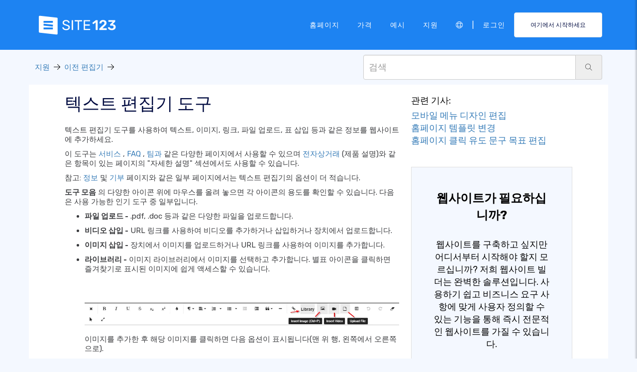

--- FILE ---
content_type: text/html;charset=UTF-8
request_url: https://ko.site123.com/support/3218275-%ED%85%8D%EC%8A%A4%ED%8A%B8-%ED%8E%B8%EC%A7%91%EA%B8%B0-%EB%8F%84%EA%B5%AC
body_size: 14464
content:
<!DOCTYPE html><html lang="ko" ><head> <script>        //We must set up this variable here because different analytics tool (like Google Optimize) using it right after
        var utm_landingPage     = 'homepage';
    </script> <meta http-equiv="X-UA-Compatible" content="IE=edge,chrome=1" /> <meta charset="utf-8" /> <link rel="dns-prefetch preconnect" href="https://cdn-cms.f-static.com" crossorigin="anonymous"/> <link rel="dns-prefetch preconnect" href="https://images.cdn-files-a.com" crossorigin="anonymous"/> <link rel="dns-prefetch preconnect" href="https://static.s123-cdn-network-a.com" crossorigin="anonymous"/> <link rel="dns-prefetch preconnect" href="https://cdn-cms-s-8-4.f-static.net" crossorigin="anonymous"/> <link rel="dns-prefetch preconnect" href="https://fonts.googleapis.com" crossorigin="anonymous"/> <link rel="dns-prefetch preconnect" href="https://fonts.gstatic.com" crossorigin="anonymous"/> <link rel="dns-prefetch preconnect" href="https://googleads.g.doubleclick.net" crossorigin="anonymous"/> <link rel="dns-prefetch preconnect" href="https://www.google-analytics.com" crossorigin="anonymous"/> <link rel="dns-prefetch preconnect" href="https://www.googleadservices.com" crossorigin="anonymous"/> <link rel="dns-prefetch preconnect" href="https://www.googleoptimize.com" crossorigin="anonymous"/> <link rel="dns-prefetch preconnect" href="https://www.facebook.com" crossorigin="anonymous"/> <meta name="viewport" content="width=device-width, initial-scale=1.0, maximum-scale=1.0" /> <link rel="shortcut icon" href="https://cdn-cms-s-8-4.f-static.net/manager/websites/site123_website/files/logos/brand_files_2020/Icons/Png/Icon_blue.png?v=y84124423223" type="image/x-icon"> <link rel="icon" href="https://cdn-cms-s-8-4.f-static.net/manager/websites/site123_website/files/logos/brand_files_2020/Icons/Png/Icon_blue.png?v=y84124423223" type="image/x-icon"> <style>/* arabic */
@font-face {
  font-family: 'Rubik';
  font-style: normal;
  font-weight: 300;
  font-display: swap;
  src: url(https://fonts.gstatic.com/s/rubik/v31/iJWKBXyIfDnIV7nErXyw023e1Ik.woff2) format('woff2');
  unicode-range: U+0600-06FF, U+0750-077F, U+0870-088E, U+0890-0891, U+0897-08E1, U+08E3-08FF, U+200C-200E, U+2010-2011, U+204F, U+2E41, U+FB50-FDFF, U+FE70-FE74, U+FE76-FEFC, U+102E0-102FB, U+10E60-10E7E, U+10EC2-10EC4, U+10EFC-10EFF, U+1EE00-1EE03, U+1EE05-1EE1F, U+1EE21-1EE22, U+1EE24, U+1EE27, U+1EE29-1EE32, U+1EE34-1EE37, U+1EE39, U+1EE3B, U+1EE42, U+1EE47, U+1EE49, U+1EE4B, U+1EE4D-1EE4F, U+1EE51-1EE52, U+1EE54, U+1EE57, U+1EE59, U+1EE5B, U+1EE5D, U+1EE5F, U+1EE61-1EE62, U+1EE64, U+1EE67-1EE6A, U+1EE6C-1EE72, U+1EE74-1EE77, U+1EE79-1EE7C, U+1EE7E, U+1EE80-1EE89, U+1EE8B-1EE9B, U+1EEA1-1EEA3, U+1EEA5-1EEA9, U+1EEAB-1EEBB, U+1EEF0-1EEF1;
}
/* cyrillic-ext */
@font-face {
  font-family: 'Rubik';
  font-style: normal;
  font-weight: 300;
  font-display: swap;
  src: url(https://fonts.gstatic.com/s/rubik/v31/iJWKBXyIfDnIV7nMrXyw023e1Ik.woff2) format('woff2');
  unicode-range: U+0460-052F, U+1C80-1C8A, U+20B4, U+2DE0-2DFF, U+A640-A69F, U+FE2E-FE2F;
}
/* cyrillic */
@font-face {
  font-family: 'Rubik';
  font-style: normal;
  font-weight: 300;
  font-display: swap;
  src: url(https://fonts.gstatic.com/s/rubik/v31/iJWKBXyIfDnIV7nFrXyw023e1Ik.woff2) format('woff2');
  unicode-range: U+0301, U+0400-045F, U+0490-0491, U+04B0-04B1, U+2116;
}
/* hebrew */
@font-face {
  font-family: 'Rubik';
  font-style: normal;
  font-weight: 300;
  font-display: swap;
  src: url(https://fonts.gstatic.com/s/rubik/v31/iJWKBXyIfDnIV7nDrXyw023e1Ik.woff2) format('woff2');
  unicode-range: U+0307-0308, U+0590-05FF, U+200C-2010, U+20AA, U+25CC, U+FB1D-FB4F;
}
/* latin-ext */
@font-face {
  font-family: 'Rubik';
  font-style: normal;
  font-weight: 300;
  font-display: swap;
  src: url(https://fonts.gstatic.com/s/rubik/v31/iJWKBXyIfDnIV7nPrXyw023e1Ik.woff2) format('woff2');
  unicode-range: U+0100-02BA, U+02BD-02C5, U+02C7-02CC, U+02CE-02D7, U+02DD-02FF, U+0304, U+0308, U+0329, U+1D00-1DBF, U+1E00-1E9F, U+1EF2-1EFF, U+2020, U+20A0-20AB, U+20AD-20C0, U+2113, U+2C60-2C7F, U+A720-A7FF;
}
/* latin */
@font-face {
  font-family: 'Rubik';
  font-style: normal;
  font-weight: 300;
  font-display: swap;
  src: url(https://fonts.gstatic.com/s/rubik/v31/iJWKBXyIfDnIV7nBrXyw023e.woff2) format('woff2');
  unicode-range: U+0000-00FF, U+0131, U+0152-0153, U+02BB-02BC, U+02C6, U+02DA, U+02DC, U+0304, U+0308, U+0329, U+2000-206F, U+20AC, U+2122, U+2191, U+2193, U+2212, U+2215, U+FEFF, U+FFFD;
}
/* arabic */
@font-face {
  font-family: 'Rubik';
  font-style: normal;
  font-weight: 400;
  font-display: swap;
  src: url(https://fonts.gstatic.com/s/rubik/v31/iJWKBXyIfDnIV7nErXyw023e1Ik.woff2) format('woff2');
  unicode-range: U+0600-06FF, U+0750-077F, U+0870-088E, U+0890-0891, U+0897-08E1, U+08E3-08FF, U+200C-200E, U+2010-2011, U+204F, U+2E41, U+FB50-FDFF, U+FE70-FE74, U+FE76-FEFC, U+102E0-102FB, U+10E60-10E7E, U+10EC2-10EC4, U+10EFC-10EFF, U+1EE00-1EE03, U+1EE05-1EE1F, U+1EE21-1EE22, U+1EE24, U+1EE27, U+1EE29-1EE32, U+1EE34-1EE37, U+1EE39, U+1EE3B, U+1EE42, U+1EE47, U+1EE49, U+1EE4B, U+1EE4D-1EE4F, U+1EE51-1EE52, U+1EE54, U+1EE57, U+1EE59, U+1EE5B, U+1EE5D, U+1EE5F, U+1EE61-1EE62, U+1EE64, U+1EE67-1EE6A, U+1EE6C-1EE72, U+1EE74-1EE77, U+1EE79-1EE7C, U+1EE7E, U+1EE80-1EE89, U+1EE8B-1EE9B, U+1EEA1-1EEA3, U+1EEA5-1EEA9, U+1EEAB-1EEBB, U+1EEF0-1EEF1;
}
/* cyrillic-ext */
@font-face {
  font-family: 'Rubik';
  font-style: normal;
  font-weight: 400;
  font-display: swap;
  src: url(https://fonts.gstatic.com/s/rubik/v31/iJWKBXyIfDnIV7nMrXyw023e1Ik.woff2) format('woff2');
  unicode-range: U+0460-052F, U+1C80-1C8A, U+20B4, U+2DE0-2DFF, U+A640-A69F, U+FE2E-FE2F;
}
/* cyrillic */
@font-face {
  font-family: 'Rubik';
  font-style: normal;
  font-weight: 400;
  font-display: swap;
  src: url(https://fonts.gstatic.com/s/rubik/v31/iJWKBXyIfDnIV7nFrXyw023e1Ik.woff2) format('woff2');
  unicode-range: U+0301, U+0400-045F, U+0490-0491, U+04B0-04B1, U+2116;
}
/* hebrew */
@font-face {
  font-family: 'Rubik';
  font-style: normal;
  font-weight: 400;
  font-display: swap;
  src: url(https://fonts.gstatic.com/s/rubik/v31/iJWKBXyIfDnIV7nDrXyw023e1Ik.woff2) format('woff2');
  unicode-range: U+0307-0308, U+0590-05FF, U+200C-2010, U+20AA, U+25CC, U+FB1D-FB4F;
}
/* latin-ext */
@font-face {
  font-family: 'Rubik';
  font-style: normal;
  font-weight: 400;
  font-display: swap;
  src: url(https://fonts.gstatic.com/s/rubik/v31/iJWKBXyIfDnIV7nPrXyw023e1Ik.woff2) format('woff2');
  unicode-range: U+0100-02BA, U+02BD-02C5, U+02C7-02CC, U+02CE-02D7, U+02DD-02FF, U+0304, U+0308, U+0329, U+1D00-1DBF, U+1E00-1E9F, U+1EF2-1EFF, U+2020, U+20A0-20AB, U+20AD-20C0, U+2113, U+2C60-2C7F, U+A720-A7FF;
}
/* latin */
@font-face {
  font-family: 'Rubik';
  font-style: normal;
  font-weight: 400;
  font-display: swap;
  src: url(https://fonts.gstatic.com/s/rubik/v31/iJWKBXyIfDnIV7nBrXyw023e.woff2) format('woff2');
  unicode-range: U+0000-00FF, U+0131, U+0152-0153, U+02BB-02BC, U+02C6, U+02DA, U+02DC, U+0304, U+0308, U+0329, U+2000-206F, U+20AC, U+2122, U+2191, U+2193, U+2212, U+2215, U+FEFF, U+FFFD;
}
/* arabic */
@font-face {
  font-family: 'Rubik';
  font-style: normal;
  font-weight: 500;
  font-display: swap;
  src: url(https://fonts.gstatic.com/s/rubik/v31/iJWKBXyIfDnIV7nErXyw023e1Ik.woff2) format('woff2');
  unicode-range: U+0600-06FF, U+0750-077F, U+0870-088E, U+0890-0891, U+0897-08E1, U+08E3-08FF, U+200C-200E, U+2010-2011, U+204F, U+2E41, U+FB50-FDFF, U+FE70-FE74, U+FE76-FEFC, U+102E0-102FB, U+10E60-10E7E, U+10EC2-10EC4, U+10EFC-10EFF, U+1EE00-1EE03, U+1EE05-1EE1F, U+1EE21-1EE22, U+1EE24, U+1EE27, U+1EE29-1EE32, U+1EE34-1EE37, U+1EE39, U+1EE3B, U+1EE42, U+1EE47, U+1EE49, U+1EE4B, U+1EE4D-1EE4F, U+1EE51-1EE52, U+1EE54, U+1EE57, U+1EE59, U+1EE5B, U+1EE5D, U+1EE5F, U+1EE61-1EE62, U+1EE64, U+1EE67-1EE6A, U+1EE6C-1EE72, U+1EE74-1EE77, U+1EE79-1EE7C, U+1EE7E, U+1EE80-1EE89, U+1EE8B-1EE9B, U+1EEA1-1EEA3, U+1EEA5-1EEA9, U+1EEAB-1EEBB, U+1EEF0-1EEF1;
}
/* cyrillic-ext */
@font-face {
  font-family: 'Rubik';
  font-style: normal;
  font-weight: 500;
  font-display: swap;
  src: url(https://fonts.gstatic.com/s/rubik/v31/iJWKBXyIfDnIV7nMrXyw023e1Ik.woff2) format('woff2');
  unicode-range: U+0460-052F, U+1C80-1C8A, U+20B4, U+2DE0-2DFF, U+A640-A69F, U+FE2E-FE2F;
}
/* cyrillic */
@font-face {
  font-family: 'Rubik';
  font-style: normal;
  font-weight: 500;
  font-display: swap;
  src: url(https://fonts.gstatic.com/s/rubik/v31/iJWKBXyIfDnIV7nFrXyw023e1Ik.woff2) format('woff2');
  unicode-range: U+0301, U+0400-045F, U+0490-0491, U+04B0-04B1, U+2116;
}
/* hebrew */
@font-face {
  font-family: 'Rubik';
  font-style: normal;
  font-weight: 500;
  font-display: swap;
  src: url(https://fonts.gstatic.com/s/rubik/v31/iJWKBXyIfDnIV7nDrXyw023e1Ik.woff2) format('woff2');
  unicode-range: U+0307-0308, U+0590-05FF, U+200C-2010, U+20AA, U+25CC, U+FB1D-FB4F;
}
/* latin-ext */
@font-face {
  font-family: 'Rubik';
  font-style: normal;
  font-weight: 500;
  font-display: swap;
  src: url(https://fonts.gstatic.com/s/rubik/v31/iJWKBXyIfDnIV7nPrXyw023e1Ik.woff2) format('woff2');
  unicode-range: U+0100-02BA, U+02BD-02C5, U+02C7-02CC, U+02CE-02D7, U+02DD-02FF, U+0304, U+0308, U+0329, U+1D00-1DBF, U+1E00-1E9F, U+1EF2-1EFF, U+2020, U+20A0-20AB, U+20AD-20C0, U+2113, U+2C60-2C7F, U+A720-A7FF;
}
/* latin */
@font-face {
  font-family: 'Rubik';
  font-style: normal;
  font-weight: 500;
  font-display: swap;
  src: url(https://fonts.gstatic.com/s/rubik/v31/iJWKBXyIfDnIV7nBrXyw023e.woff2) format('woff2');
  unicode-range: U+0000-00FF, U+0131, U+0152-0153, U+02BB-02BC, U+02C6, U+02DA, U+02DC, U+0304, U+0308, U+0329, U+2000-206F, U+20AC, U+2122, U+2191, U+2193, U+2212, U+2215, U+FEFF, U+FFFD;
}
/* arabic */
@font-face {
  font-family: 'Rubik';
  font-style: normal;
  font-weight: 700;
  font-display: swap;
  src: url(https://fonts.gstatic.com/s/rubik/v31/iJWKBXyIfDnIV7nErXyw023e1Ik.woff2) format('woff2');
  unicode-range: U+0600-06FF, U+0750-077F, U+0870-088E, U+0890-0891, U+0897-08E1, U+08E3-08FF, U+200C-200E, U+2010-2011, U+204F, U+2E41, U+FB50-FDFF, U+FE70-FE74, U+FE76-FEFC, U+102E0-102FB, U+10E60-10E7E, U+10EC2-10EC4, U+10EFC-10EFF, U+1EE00-1EE03, U+1EE05-1EE1F, U+1EE21-1EE22, U+1EE24, U+1EE27, U+1EE29-1EE32, U+1EE34-1EE37, U+1EE39, U+1EE3B, U+1EE42, U+1EE47, U+1EE49, U+1EE4B, U+1EE4D-1EE4F, U+1EE51-1EE52, U+1EE54, U+1EE57, U+1EE59, U+1EE5B, U+1EE5D, U+1EE5F, U+1EE61-1EE62, U+1EE64, U+1EE67-1EE6A, U+1EE6C-1EE72, U+1EE74-1EE77, U+1EE79-1EE7C, U+1EE7E, U+1EE80-1EE89, U+1EE8B-1EE9B, U+1EEA1-1EEA3, U+1EEA5-1EEA9, U+1EEAB-1EEBB, U+1EEF0-1EEF1;
}
/* cyrillic-ext */
@font-face {
  font-family: 'Rubik';
  font-style: normal;
  font-weight: 700;
  font-display: swap;
  src: url(https://fonts.gstatic.com/s/rubik/v31/iJWKBXyIfDnIV7nMrXyw023e1Ik.woff2) format('woff2');
  unicode-range: U+0460-052F, U+1C80-1C8A, U+20B4, U+2DE0-2DFF, U+A640-A69F, U+FE2E-FE2F;
}
/* cyrillic */
@font-face {
  font-family: 'Rubik';
  font-style: normal;
  font-weight: 700;
  font-display: swap;
  src: url(https://fonts.gstatic.com/s/rubik/v31/iJWKBXyIfDnIV7nFrXyw023e1Ik.woff2) format('woff2');
  unicode-range: U+0301, U+0400-045F, U+0490-0491, U+04B0-04B1, U+2116;
}
/* hebrew */
@font-face {
  font-family: 'Rubik';
  font-style: normal;
  font-weight: 700;
  font-display: swap;
  src: url(https://fonts.gstatic.com/s/rubik/v31/iJWKBXyIfDnIV7nDrXyw023e1Ik.woff2) format('woff2');
  unicode-range: U+0307-0308, U+0590-05FF, U+200C-2010, U+20AA, U+25CC, U+FB1D-FB4F;
}
/* latin-ext */
@font-face {
  font-family: 'Rubik';
  font-style: normal;
  font-weight: 700;
  font-display: swap;
  src: url(https://fonts.gstatic.com/s/rubik/v31/iJWKBXyIfDnIV7nPrXyw023e1Ik.woff2) format('woff2');
  unicode-range: U+0100-02BA, U+02BD-02C5, U+02C7-02CC, U+02CE-02D7, U+02DD-02FF, U+0304, U+0308, U+0329, U+1D00-1DBF, U+1E00-1E9F, U+1EF2-1EFF, U+2020, U+20A0-20AB, U+20AD-20C0, U+2113, U+2C60-2C7F, U+A720-A7FF;
}
/* latin */
@font-face {
  font-family: 'Rubik';
  font-style: normal;
  font-weight: 700;
  font-display: swap;
  src: url(https://fonts.gstatic.com/s/rubik/v31/iJWKBXyIfDnIV7nBrXyw023e.woff2) format('woff2');
  unicode-range: U+0000-00FF, U+0131, U+0152-0153, U+02BB-02BC, U+02C6, U+02DA, U+02DC, U+0304, U+0308, U+0329, U+2000-206F, U+20AC, U+2122, U+2191, U+2193, U+2212, U+2215, U+FEFF, U+FFFD;
}</style> <!-- styles --> <link rel="stylesheet" href="https://cdn-cms-s-8-4.f-static.net/versions/2/system_mini/css/minimizeSITE123website.css?v=y84124423223" type="text/css" crossorigin="anonymous"> <link rel="stylesheet" href="https://cdn-cms-s-8-4.f-static.net/versions/2/system_mini/css/minimizeSITE123website_inside_page.css?v=y84124423223" type="text/css" crossorigin="anonymous"> <title>텍스트 편집기 도구 | 지원 센터 - SITE123</title><meta name="description" content="텍스트 편집기 도구를 사용하여 웹사이트를 개선하세요. 텍스트, 이미지, 링크 추가, 파일 업로드, 표 및 비디오 삽입. 정렬, 캡션, 스타일 및 SEO 친화적인 옵션으로 사용자 정의하세요." /><meta name="keywords" content="" /><link rel="canonical" href="https://ko.site123.com/support/3218275-%ED%85%8D%EC%8A%A4%ED%8A%B8-%ED%8E%B8%EC%A7%91%EA%B8%B0-%EB%8F%84%EA%B5%AC" /><meta http-equiv="content-language" content="ko" /><!-- Facebook Meta Info --><meta property="fb:pages" content="430267760516602" /><meta name="fb:app_id" content="1416531498604756" /><meta property="og:url" content="https://ko.site123.com/support/3218275-%ED%85%8D%EC%8A%A4%ED%8A%B8-%ED%8E%B8%EC%A7%91%EA%B8%B0-%EB%8F%84%EA%B5%AC"><meta property="og:image" content=""><meta property="og:description" content="텍스트 편집기 도구를 사용하여 웹사이트를 개선하세요. 텍스트, 이미지, 링크 추가, 파일 업로드, 표 및 비디오 삽입. 정렬, 캡션, 스타일 및 SEO 친화적인 옵션으로 사용자 정의하세요."><meta property="og:title" content="텍스트 편집기 도구 | 지원 센터 - SITE123"><meta property="og:site_name" content="SITE123"><meta name="og:type" content="website" /><!-- Twitter Meta Info --><meta name="twitter:site" content="@site123"><meta name="twitter:card" content="summary_large_image"><meta name="twitter:url" content="https://ko.site123.com/support/3218275-%ED%85%8D%EC%8A%A4%ED%8A%B8-%ED%8E%B8%EC%A7%91%EA%B8%B0-%EB%8F%84%EA%B5%AC"><meta name="twitter:title" content="텍스트 편집기 도구 | 지원 센터 - SITE123"><meta name="twitter:description" content="텍스트 편집기 도구를 사용하여 웹사이트를 개선하세요. 텍스트, 이미지, 링크 추가, 파일 업로드, 표 및 비디오 삽입. 정렬, 캡션, 스타일 및 SEO 친화적인 옵션으로 사용자 정의하세요."><meta name="twitter:image:src" content=""><!-- Google+ Meta Info --><meta itemprop="name" content="텍스트 편집기 도구 | 지원 센터 - SITE123"><meta itemprop="description" content="텍스트 편집기 도구를 사용하여 웹사이트를 개선하세요. 텍스트, 이미지, 링크 추가, 파일 업로드, 표 및 비디오 삽입. 정렬, 캡션, 스타일 및 SEO 친화적인 옵션으로 사용자 정의하세요."><meta itemprop="image" content=""><meta name="yandex-verification" content="4e2e3b87cecc4952"><meta name="msvalidate.01" content="1404E3D356E3AFB60FD0EF2AE2283550"> <link rel="alternate" hreflang="en" href="https://en.site123.com/support/3218275-the-text-editor-tool"/><link rel="alternate" hreflang="x-default" href="https://www.site123.com/support/3218275-the-text-editor-tool"/><link rel="alternate" hreflang="he" href="https://he.site123.com/support/3218275-%D7%9B%D7%9C%D7%99-%D7%A2%D7%95%D7%A8%D7%9A-%D7%94%D7%98%D7%A7%D7%A1%D7%98"/><link rel="alternate" hreflang="fr" href="https://fr.site123.com/support/3218275-l-39-outil-%C3%89diteur-de-texte"/><link rel="alternate" hreflang="es" href="https://es.site123.com/support/3218275-la-herramienta-de-edici%C3%B3n-de-texto"/><link rel="alternate" hreflang="pt" href="https://pt.site123.com/support/3218275-a-ferramenta-editor-de-texto"/><link rel="alternate" hreflang="de" href="https://de.site123.com/support/3218275-das-texteditor-tool"/><link rel="alternate" hreflang="it" href="https://it.site123.com/support/3218275-lo-strumento-editor-di-testo"/><link rel="alternate" hreflang="nl" href="https://nl.site123.com/support/3218275-het-gereedschap-teksteditor"/><link rel="alternate" hreflang="ru" href="https://ru.site123.com/support/3218275-%D0%98%D0%BD%D1%81%D1%82%D1%80%D1%83%D0%BC%D0%B5%D0%BD%D1%82-%D0%A2%D0%B5%D0%BA%D1%81%D1%82%D0%BE%D0%B2%D1%8B%D0%B9-%D1%80%D0%B5%D0%B4%D0%B0%D0%BA%D1%82%D0%BE%D1%80"/><link rel="alternate" hreflang="ja" href="https://ja.site123.com/support/3218275-%E3%83%86%E3%82%AD%E3%82%B9%E3%83%88%E3%82%A8%E3%83%87%E3%82%A3%E3%82%BF%E3%83%84%E3%83%BC%E3%83%AB"/><link rel="alternate" hreflang="ko" href="https://ko.site123.com/support/3218275-%ED%85%8D%EC%8A%A4%ED%8A%B8-%ED%8E%B8%EC%A7%91%EA%B8%B0-%EB%8F%84%EA%B5%AC"/><link rel="alternate" hreflang="pl" href="https://pl.site123.com/support/3218275-narz%C4%99dzie-edytora-tekstu"/><link rel="alternate" hreflang="tr" href="https://tr.site123.com/support/3218275-metin-d%C3%BCzenleyici-arac%C4%B1"/><link rel="alternate" hreflang="ar" href="https://ar.site123.com/support/3218275-%D8%A3%D8%AF%D8%A7%D8%A9-%D9%85%D8%AD%D8%B1%D8%B1-%D8%A7%D9%84%D9%86%D8%B5%D9%88%D8%B5"/><link rel="alternate" hreflang="hu" href="https://hu.site123.com/support/3218275-a-sz%C3%B6vegszerkeszt%C5%91-eszk%C3%B6z"/><link rel="alternate" hreflang="sv" href="https://sv.site123.com/support/3218275-textredigeringsverktyget"/><link rel="alternate" hreflang="no" href="https://no.site123.com/support/3218275-tekstredigeringsverkt%C3%B8yet"/><link rel="alternate" hreflang="ro" href="https://ro.site123.com/support/3218275-instrumentul-editor-de-text"/><link rel="alternate" hreflang="el" href="https://el.site123.com/support/3218275-%CE%A4%CE%BF-%CE%95%CF%81%CE%B3%CE%B1%CE%BB%CE%B5%CE%AF%CE%BF-%CE%B5%CF%80%CE%B5%CE%BE%CE%B5%CF%81%CE%B3%CE%B1%CF%83%CE%AF%CE%B1%CF%82-%CE%BA%CE%B5%CE%B9%CE%BC%CE%AD%CE%BD%CE%BF%CF%85"/><link rel="alternate" hreflang="hi" href="https://hi.site123.com/support/3218275-%E0%A4%9F-%E0%A4%95-%E0%A4%B8-%E0%A4%9F-%E0%A4%8F%E0%A4%A1-%E0%A4%9F%E0%A4%B0-%E0%A4%9F-%E0%A4%B2"/><link rel="alternate" hreflang="cs" href="https://cs.site123.com/support/3218275-n%C3%A1stroj-textov%C3%BD-editor"/><link rel="alternate" hreflang="da" href="https://da.site123.com/support/3218275-tekstredigeringsv%C3%A6rkt%C3%B8jet"/><link rel="alternate" hreflang="hr" href="https://hr.site123.com/support/3218275-alat-za-ure%C4%91ivanje-teksta"/><link rel="alternate" hreflang="uk" href="https://uk.site123.com/support/3218275-%D0%86%D0%BD%D1%81%D1%82%D1%80%D1%83%D0%BC%D0%B5%D0%BD%D1%82-%D1%82%D0%B5%D0%BA%D1%81%D1%82%D0%BE%D0%B2%D0%BE%D0%B3%D0%BE-%D1%80%D0%B5%D0%B4%D0%B0%D0%BA%D1%82%D0%BE%D1%80%D0%B0"/><link rel="alternate" hreflang="zh-cn" href="https://zh-cn.site123.com/support/3218275-%E6%96%87%E6%9C%AC%E7%BC%96%E8%BE%91%E5%99%A8%E5%B7%A5%E5%85%B7"/><link rel="alternate" hreflang="zh-tw" href="https://zh-tw.site123.com/support/3218275-%E6%96%87%E5%AD%97%E7%B7%A8%E8%BC%AF%E5%99%A8%E5%B7%A5%E5%85%B7"/> </head><body class="language_ko insidePage landingPage " data-user-language="ko"> <div class="menuHeader "> <div class="container"> <div class="row"> <div class="col-xs-12 col-sm-2"> <a href="/"><img src="https://static.s123-cdn-network-a.com/admin/InterfaceStatisFiles/allOther/all/site123/logos/Logo/Horizontal/SVG/Horizontal_Blue.svg?v=y84124423223" class="site123_logo logoBlue" alt="SITE123 logo"><img src="https://static.s123-cdn-network-a.com/admin/InterfaceStatisFiles/allOther/all/site123/logos/Logo/Horizontal/SVG/Horizontal_white.svg?v=y84124423223" class="site123_logo logoWhite" alt="SITE123 logo"></a> </div> <div class="col-xs-12 col-sm-10 hidden-xs hidden-sm"> <nav class=""> <ul class="site123_nav"> <li class="active"><a class="menuItem" href="/">홈페이지</a></li> <!--<li><a class="menuItem" href="/domain-search">도메인</a></li>--> <li><a class="menuItem" href="/%EA%B0%80%EA%B2%A9">가격</a></li><li><a class="menuItem" href="/%ED%99%88%ED%8E%98%EC%9D%B4%EC%A7%80+%EB%91%98%EB%9F%AC%EB%B3%B4%EA%B8%B0">예시</a></li> <li><a class="menuItem" href="/support">지원</a></li> <li><a class="languageModalElement menuItem"><i class="fa-light fa-globe"></i></a></li> <li>|</li> <li class="loginMenu"><a class="menuItem" href="https://app.site123.com/manager/login/login.php?l=ko"><i class="fal fa-sign-in visible-xs-block"></i><span class="hidden-xs">로그인</span></a></li> <li><a class="btn btn-blue btn-small" href="https://app.site123.com/manager/login/sign_up.php?l=ko"><i class="fal fa-plus visible-xs-block"></i><span class="hidden-xs">여기에서 시작하세요</span></a></li> </ul> </nav> </div> <div class="col-xs-12 col-sm-9 visible-xs-block visible-sm-block"> <div class="mobileMenu"> <svg aria-hidden="true" focusable="false" data-prefix="fal" data-icon="bars" class="svg-inline--fa fa-bars" style="width:26px;height:26px;" role="img" xmlns="http://www.w3.org/2000/svg" viewBox="0 0 448 512"><path fill="currentColor" d="M442 114H6a6 6 0 0 1-6-6V84a6 6 0 0 1 6-6h436a6 6 0 0 1 6 6v24a6 6 0 0 1-6 6zm0 160H6a6 6 0 0 1-6-6v-24a6 6 0 0 1 6-6h436a6 6 0 0 1 6 6v24a6 6 0 0 1-6 6zm0 160H6a6 6 0 0 1-6-6v-24a6 6 0 0 1 6-6h436a6 6 0 0 1 6 6v24a6 6 0 0 1-6 6z"></path></svg> </div> </div> </div> </div> </div> <div class="mobileMenuFromSide"> <div class="mobileMenuHeader"> <img src="https://static.s123-cdn-network-a.com/admin/InterfaceStatisFiles/allOther/all/site123/logos/Logo/Horizontal/SVG/Horizontal_Blue.svg?v=y84124423223" class="site123_logo logoBlue" alt="logo"> <div class="mobileMenuClose"><svg aria-hidden="true" focusable="false" data-prefix="fal" data-icon="times" class="svg-inline--fa fa-times" role="img" xmlns="http://www.w3.org/2000/svg" viewBox="0 0 320 512"><path fill="currentColor" d="M193.94 256L296.5 153.44l21.15-21.15c3.12-3.12 3.12-8.19 0-11.31l-22.63-22.63c-3.12-3.12-8.19-3.12-11.31 0L160 222.06 36.29 98.34c-3.12-3.12-8.19-3.12-11.31 0L2.34 120.97c-3.12 3.12-3.12 8.19 0 11.31L126.06 256 2.34 379.71c-3.12 3.12-3.12 8.19 0 11.31l22.63 22.63c3.12 3.12 8.19 3.12 11.31 0L160 289.94 262.56 392.5l21.15 21.15c3.12 3.12 8.19 3.12 11.31 0l22.63-22.63c3.12-3.12 3.12-8.19 0-11.31L193.94 256z"></path></svg></div> </div> <nav class=""> <ul class="site123_nav"> <li class="active"><a href="/">홈페이지</a></li> <li><a href="/%EA%B0%80%EA%B2%A9">가격</a></li> <li><a href="/support">지원</a></li> <li><a class="languageModalElement" data-show-lan-text="true"><i class="fa-light fa-globe"></i></a></li> </ul> </nav> <div class="mobile-menu-main-btns"> <a class="btn btn-mini btn-transparent" href="https://app.site123.com/manager/login/login.php?l=ko"><span>로그인</span></a> <a class="btn btn-mini btn-orange" href="https://app.site123.com/manager/login/sign_up.php?l=ko"><span>여기에서 시작하세요</span></a> </div> </div> <div class="container supportPage" style="margin-top:30px;"> <div class="row"> <div class="col-xs-12"> <div style="display: flex;align-items: center;justify-content: center;padding: 10px 0;"> <div style="width: 50%;"> <div class="breadcrumb" style="margin:0;"> <a href="/support">지원</a>                        &nbsp;<i class="fal fa-arrow-right"></i>&nbsp; 
                                                    <a href="/support/cat/old-editor">이전 편집기</a> &nbsp;<i class="fal fa-arrow-right"></i>&nbsp; 
                                            </div> </div> <div style="width: 50%;"> <!-- Search Filter --> <form id="addPluginFilterForm" class="form-search bigSearch" action="/support"> <div class="input-group" style="margin:0;"> <input type="text" id="q" name="q" class="form-control search-query" placeholder="검색" value=""/> <button type="submit" class="input-group-addon" data-rel="tooltip" title="검색"><i class="fal fa-search"></i></button> </div> </form> </div> </div> </div> <div class="articleInfo col-xs-12"> <div class="row data"> <div class="supportArticleBox"> <div class="col-xs-12 col-sm-8"> <div> <h1>텍스트 편집기 도구</h1> <div class="content responsive-handler fr-view breakable"> <p class="no-margin">텍스트 편집기 도구를 사용하여 텍스트, 이미지, 링크, 파일 업로드, 표 삽입 등과 같은 정보를 웹사이트에 추가하세요.</p><p class="no-margin"> 이 도구는 <a href="https://ko.site123.com/support/6054320-edit-the-features-services-page" target="_blank" class="intercom-content-link">서비스</a> , <a href="https://ko.site123.com/support/8732639-edit-the-faq-page" target="_blank" class="intercom-content-link">FAQ</a> , <a href="https://ko.site123.com/support/3556980-edit-the-team-page" target="_blank" class="intercom-content-link">팀과</a> 같은 다양한 페이지에서 사용할 수 있으며 <a href="https://ko.site123.com/support/2480725-create-your-ecommerce" target="_blank" class="intercom-content-link">전자상거래</a> (제품 설명)와 같은 항목이 있는 페이지의 &quot;자세한 설명&quot; 섹션에서도 사용할 수 있습니다.</p><p class="no-margin"> 참고: <a href="https://ko.site123.com/support/5363184-edit-the-about-page" target="_blank" class="intercom-content-link">정보</a> 및 <a href="https://ko.site123.com/support/9908373-edit-the-donate-page" target="_blank" class="intercom-content-link">기부</a> 페이지와 같은 일부 페이지에서는 텍스트 편집기의 옵션이 더 적습니다.</p><p class="no-margin"></p><p class="no-margin"> <b>도구 모음</b> 의 다양한 아이콘 위에 마우스를 올려 놓으면 각 아이콘의 용도를 확인할 수 있습니다. 다음은 사용 가능한 인기 도구 중 일부입니다.</p><ul><li><p class="no-margin"> <b>파일 업로드 -</b> .pdf, .doc 등과 같은 다양한 파일을 업로드합니다.</p></li><li><p class="no-margin"> <b>비디오 삽입 -</b> URL 링크를 사용하여 비디오를 추가하거나 삽입하거나 장치에서 업로드합니다.</p></li><li><p class="no-margin"> <b>이미지 삽입 -</b> 장치에서 이미지를 업로드하거나 URL 링크를 사용하여 이미지를 추가합니다.</p></li><li><p class="no-margin"> <b>라이브러리 -</b> 이미지 라이브러리에서 이미지를 선택하고 추가합니다. 별표 아이콘을 클릭하면 즐겨찾기로 표시된 이미지에 쉽게 액세스할 수 있습니다.</p><p class="no-margin"><br>​</p><div class="intercom-container"> <a target="_blank" href="https://static.s123-cdn-static-d.com/supportSystem/knowledge_base/normal_65dcafd40ee44.png"><img src="https://static.s123-cdn-static-d.com/supportSystem/knowledge_base/normal_65dcafd40ee44.png"></a></div><p class="no-margin"><br> 이미지를 추가한 후 해당 이미지를 클릭하면 다음 옵션이 표시됩니다(맨 위 행, 왼쪽에서 오른쪽으로).</p><ul><li><p class="no-margin"> <b>교체 -</b> 이미지를 다른 이미지로 교체합니다.</p></li><li><p class="no-margin"> <b>정렬 -</b> 이미지를 오른쪽, 왼쪽 또는 가운데로 정렬합니다.</p></li><li><p class="no-margin"> <b>이미지 캡션 -</b> 이미지 하단에 캡션을 추가합니다.</p></li><li><p class="no-margin"> <b>제거 -</b> 이미지를 제거합니다.</p></li><li><p class="no-margin"> <b>링크 삽입 -</b> 이미지를 클릭하면 열리는 링크를 삽입합니다.</p></li><li><p class="no-margin"> <b>표시 -</b> 이미지를 인라인으로 표시하거나 텍스트를 끊습니다.</p></li><li><p class="no-margin"> <b>스타일 -</b> 이미지 모서리를 둥글게 하고 테두리와 그림자를 추가합니다.</p></li><li><p class="no-margin"> <b>대체 텍스트 -</b> 대체 텍스트는 페이지에 있는 이미지의 모양과 기능을 설명하기 위해 HTML 코드 내에서 사용됩니다. 이 텍스트는 접근성 플러그인을 사용할 때 이미지를 설명하는 데 사용되며 검색 엔진이 이미지를 올바르게 색인화하는 데 도움이 됩니다.</p></li><li><p class="no-margin"> <b>크기 변경 -</b> 이미지의 너비와 높이를 변경합니다.</p><p class="no-margin"><br>​</p><div class="intercom-container"> <a target="_blank" href="https://static.s123-cdn-static-d.com/supportSystem/knowledge_base/normal_65dcafd491d48.png"><img src="https://static.s123-cdn-static-d.com/supportSystem/knowledge_base/normal_65dcafd491d48.png"></a></div><p class="no-margin"><br>​</p></li></ul></li><li><p class="no-margin"> <b>링크 삽입 -</b> URL을 붙여넣어 링크를 삽입하거나, <b>돋보기</b> 아이콘을 클릭하고 링크하려는 페이지를 선택하여 사이트의 페이지에 대한 링크를 삽입할 수 있습니다. 링크로 클릭할 수 있도록 텍스트를 추가하고 링크가 새 탭에서 열리도록 설정할 수 있습니다. 완료되면 <b>삽입을</b> 클릭하세요.</p></li><li><p class="no-margin"> <b>표 삽입 -</b> 최대 10x10 크기의 표를 삽입합니다.</p><p class="no-margin"><br>​</p><div class="intercom-container"> <a target="_blank" href="https://static.s123-cdn-static-d.com/supportSystem/knowledge_base/normal_65dcafd53a7c7.png"><img src="https://static.s123-cdn-static-d.com/supportSystem/knowledge_base/normal_65dcafd53a7c7.png"></a></div><p class="no-margin"><br>​</p></li><li><p class="no-margin"> <b>정렬 -</b> 텍스트를 오른쪽, 왼쪽 또는 가운데로 정렬합니다.</p></li><li><p class="no-margin"> <b>순서 목록 -</b> 숫자 <b>,</b> 하위 알파, 하위 그리스어, 하위 로마자, 상위 알파 및 상위 로마 숫자를 사용하여 목록을 만듭니다.</p></li><li><p class="no-margin"> <b>순서가 없는 목록 -</b> 점, 원, 디스크 또는 사각형을 사용하여 목록을 만듭니다.</p><p class="no-margin"><br>​</p><div class="intercom-container"> <a target="_blank" href="https://static.s123-cdn-static-d.com/supportSystem/knowledge_base/normal_65dcafd5b2379.png"><img src="https://static.s123-cdn-static-d.com/supportSystem/knowledge_base/normal_65dcafd5b2379.png"></a></div><p class="no-margin"><br>​</p></li><li><p class="no-margin"> <b>굵게, 기울임꼴, 밑줄 및 취소선 -</b> 이러한 옵션을 사용하여 텍스트 스타일을 지정하세요.</p><p class="no-margin"><br>​</p><div class="intercom-container"> <a target="_blank" href="https://static.s123-cdn-static-d.com/supportSystem/knowledge_base/normal_65dcafd6254f5.png"><img src="https://static.s123-cdn-static-d.com/supportSystem/knowledge_base/normal_65dcafd6254f5.png"></a></div></li></ul><p class="no-margin"></p><h2 id="h_6fda68c859"> 더 많은 도구:</h2><ul><li><p class="no-margin"> <b>색상 -</b> 텍스트 및 텍스트 배경(강조 표시)에 색상을 설정합니다.</p></li><li><p class="no-margin"> <b>단락 형식 -</b> 제목을 추가하여 텍스트와 단락을 구성합니다. 이는 웹 사이트 코드에 H1, H2 등을 생성하고 검색 엔진이 해당 제목을 색인화하고 우선 순위를 지정하는 방식에 영향을 미치므로 현명하게 사용하십시오.</p></li><li><p class="no-margin"> <b>들여쓰기 감소/증가 -</b> 현재 단락과 페이지 여백 사이의 거리를 늘리거나 줄입니다.</p></li><li><p class="no-margin"> <b>인용문 -</b> 텍스트를 인용문으로 설정하고 텍스트 크기를 늘립니다.</p></li><li><p class="no-margin"> <b>수평선 삽입 -</b> 섹션을 구분하는 데 도움이 되도록 수평선을 추가합니다.</p><p class="no-margin"><br>​</p><div class="intercom-container"> <a target="_blank" href="https://static.s123-cdn-static-d.com/supportSystem/knowledge_base/normal_65dcafd6904ef.png"><img src="https://static.s123-cdn-static-d.com/supportSystem/knowledge_base/normal_65dcafd6904ef.png"></a></div><p class="no-margin"><br>​</p></li><li><p class="no-margin"> <b>HTML 지우기 -</b> 창의 모든 텍스트를 제거합니다.</p></li><li><p class="no-margin"> <b>아래 첨자 -</b> 일반 줄보다 약간 아래에 문자를 설정합니다.</p></li><li><p class="no-margin"> <b>위 첨자 -</b> 일반 줄보다 약간 위에 문자를 설정합니다.</p></li><li><p class="no-margin"> <b>실행 취소/다시 실행 -</b> 마지막 작업을 실행 취소/다시 실행합니다.</p><p class="no-margin"><br>​</p><div class="intercom-container"> <a target="_blank" href="https://static.s123-cdn-static-d.com/supportSystem/knowledge_base/normal_65dcafd72733e.png"><img src="https://static.s123-cdn-static-d.com/supportSystem/knowledge_base/normal_65dcafd72733e.png"></a></div><p class="no-margin"><br>​</p></li><li><p class="no-margin"> <b>모두 선택 -</b> 텍스트 필드의 모든 요소를 ​​선택합니다.</p></li><li><p class="no-margin"> <b>서식 지우기 -</b> 기본 서식으로 되돌리려는 텍스트를 선택합니다.</p></li><li><p class="no-margin"> <b>전체 화면 -</b> 편집기를 화면의 전체 크기로 확대합니다.</p><p class="no-margin"><br>​</p><div class="intercom-container"> <a target="_blank" href="https://static.s123-cdn-static-d.com/supportSystem/knowledge_base/normal_65dcafd791d1c.png"><img src="https://static.s123-cdn-static-d.com/supportSystem/knowledge_base/normal_65dcafd791d1c.png"></a></div></li></ul> </div> </div> <div style="margin-top: 3rem;"> </div> <div class="hidden"> <div class="articleTagBox"> <a href="/support/cat/old-editor">이전 편집기</a> <br/> </div> </div> <div> <form id="supportReviewForm" method="post"> <div class="supportReviewTool text-center">                                    이 기사가 도움이 되었습니까?                                    <br> <div> <a class="supportReviewReaction supportReviewComment" data-user-comment="smiley (Good article)" data-user-reaction="1">&#128515;</a> <a class="supportReviewReaction supportReviewComment" data-user-comment="neutral_face (Ok article)" data-user-reaction="2">&#128528;</a> <a class="supportReviewReaction supportReviewComment" data-user-comment="disappointed (Bad article)" data-user-reaction="3">&#128542;</a> </div> <div class="supportReviewTool-settings hidden"> <br><br> <label for="reviewReactionText">개선할 수 있는 사항을 알려주세요!</label> <br> <div class="list-group supportReviewComment"> <a class="list-group-item" data-user-comment="The content/video is out of date">콘텐츠 / 비디오가 유행이 지났다.</a> <a class="list-group-item" data-user-comment="The information is hard to understand">정보를 이해하기가 너무 어렵다.</a> <a class="list-group-item" data-user-comment="I still do not know what to do next">다음 단계로 어떻게 넘어가야 할지 모르겠다. </a> </div> <br> </div> </div> <input type="hidden" name="userComment" id="userComment"> <input type="hidden" name="userReaction" id="userReaction"> <input type="hidden" name="supportArticleName" id="supportArticleName" value="/support/3218275-%ED%85%8D%EC%8A%A4%ED%8A%B8-%ED%8E%B8%EC%A7%91%EA%B8%B0-%EB%8F%84%EA%B5%AC"> <input type="hidden" name="articleID" id="articleID" value="3218275"> </form> </div> <div> <div class="openIntercomBoxBottom" style="margin: 20px 0;"> <a class="btn btn-primary openInsideChat"><i class="fal fa-comments"></i> 상담원과 대화 시작</a> </div> </div> </div> <div class="col-xs-12 col-sm-4"> <div class="articleTagBox" style="margin-bottom:40px;"> <div class="articleTagBoxTitle" style="margin-bottom:5px;">관련 기사:</div> <div> <a class="" href="/support/3190200-%eb%aa%a8%eb%b0%94%ec%9d%bc-%eb%a9%94%eb%89%b4-%eb%94%94%ec%9e%90%ec%9d%b8-%ed%8e%b8%ec%a7%91">모바일 메뉴 디자인 편집</a> </div> <div> <a class="" href="/support/3297289-%ed%99%88%ed%8e%98%ec%9d%b4%ec%a7%80-%ed%85%9c%ed%94%8c%eb%a6%bf-%eb%b3%80%ea%b2%bd">홈페이지 템플릿 변경</a> </div> <div> <a class="" href="/support/9192774-%ed%99%88%ed%8e%98%ec%9d%b4%ec%a7%80-%ed%81%b4%eb%a6%ad-%ec%9c%a0%eb%8f%84-%eb%ac%b8%ea%b5%ac-%eb%aa%a9%ed%91%9c-%ed%8e%b8%ec%a7%91">홈페이지 클릭 유도 문구 목표 편집</a> </div> </div> <div class="learnCenterPromoBox"> <span class="title">웹사이트가 필요하십니까?</span> <span class="des">웹사이트를 구축하고 싶지만 어디서부터 시작해야 할지 모르십니까? 저희 웹사이트 빌더는 완벽한 솔루션입니다. 사용하기 쉽고 비즈니스 요구 사항에 맞게 사용자 정의할 수 있는 기능을 통해 즉시 전문적인 웹사이트를 가질 수 있습니다.</span> <span class="button text-center"><a href="https://app.site123.com/manager/login/sign_up.php?l=ko" class="btn btn-blue">웹사이트 만들기</a></span> </div> </div> </div> </div> </div> </div></div><section class="container-fluid site123_promo"> <div class="container"> <span class="title">더 이상 기다리지 말고 오늘 웹사이트를 만드세요!</span> <span class="button text-center"><a href="https://app.site123.com/manager/login/sign_up.php?l=ko" class="btn btn-blue">웹사이트 만들기</a></span> </div></section> <footer class="menuFooter container-fluid"> <div class="container"> <div class="row"> <div class="col-xs-12 col-sm-3"> <div class="logoPlace"> <a href="/"><img src="https://static.s123-cdn-network-a.com/admin/InterfaceStatisFiles/allOther/all/site123/logos/Logo/Horizontal/SVG/Horizontal_Blue.svg?v=y84124423223" class="site123_logo logoBlue" loading="lazy" alt="SITE123 logo" style="height: 60px;width: auto;"></a> </div> <div class="site123_small_detail">                        SITE123: 다르게 구축되었으나 더 잘 구축되었습니다                    </div> <div class="socialIcons"> <ul> <li><a href="https://www.facebook.com/Site123/" target="_blank"><svg xmlns="http://www.w3.org/2000/svg" viewBox="0 0 448 512"><!--!Font Awesome Free 6.5.1 by @fontawesome - https://fontawesome.com License - https://fontawesome.com/license/free Copyright 2024 Fonticons, Inc.--><path d="M64 32C28.7 32 0 60.7 0 96V416c0 35.3 28.7 64 64 64h98.2V334.2H109.4V256h52.8V222.3c0-87.1 39.4-127.5 125-127.5c16.2 0 44.2 3.2 55.7 6.4V172c-6-.6-16.5-1-29.6-1c-42 0-58.2 15.9-58.2 57.2V256h83.6l-14.4 78.2H255V480H384c35.3 0 64-28.7 64-64V96c0-35.3-28.7-64-64-64H64z"/></svg></a></li> <li><a href="https://twitter.com/site123" target="_blank"><svg xmlns="http://www.w3.org/2000/svg" viewBox="0 0 448 512"><!--!Font Awesome Free 6.5.1 by @fontawesome - https://fontawesome.com License - https://fontawesome.com/license/free Copyright 2024 Fonticons, Inc.--><path d="M64 32C28.7 32 0 60.7 0 96V416c0 35.3 28.7 64 64 64H384c35.3 0 64-28.7 64-64V96c0-35.3-28.7-64-64-64H64zm297.1 84L257.3 234.6 379.4 396H283.8L209 298.1 123.3 396H75.8l111-126.9L69.7 116h98l67.7 89.5L313.6 116h47.5zM323.3 367.6L153.4 142.9H125.1L296.9 367.6h26.3z"/></svg></a></li> <li><a href="https://www.linkedin.com/company/site123" target="_blank"><svg xmlns="http://www.w3.org/2000/svg" viewBox="0 0 448 512"><!--!Font Awesome Free 6.5.1 by @fontawesome - https://fontawesome.com License - https://fontawesome.com/license/free Copyright 2024 Fonticons, Inc.--><path d="M416 32H31.9C14.3 32 0 46.5 0 64.3v383.4C0 465.5 14.3 480 31.9 480H416c17.6 0 32-14.5 32-32.3V64.3c0-17.8-14.4-32.3-32-32.3zM135.4 416H69V202.2h66.5V416zm-33.2-243c-21.3 0-38.5-17.3-38.5-38.5S80.9 96 102.2 96c21.2 0 38.5 17.3 38.5 38.5 0 21.3-17.2 38.5-38.5 38.5zm282.1 243h-66.4V312c0-24.8-.5-56.7-34.5-56.7-34.6 0-39.9 27-39.9 54.9V416h-66.4V202.2h63.7v29.2h.9c8.9-16.8 30.6-34.5 62.9-34.5 67.2 0 79.7 44.3 79.7 101.9V416z"/></svg></a></li> <li><a href="https://www.youtube.com/channel/UCkeFwv6_ayTdj5S3yx3Z-ig" target="_blank"><svg xmlns="http://www.w3.org/2000/svg" viewBox="0 0 448 512"><!--!Font Awesome Free 6.5.1 by @fontawesome - https://fontawesome.com License - https://fontawesome.com/license/free Copyright 2024 Fonticons, Inc.--><path d="M282 256.2l-95.2-54.1V310.3L282 256.2zM384 32H64C28.7 32 0 60.7 0 96V416c0 35.3 28.7 64 64 64H384c35.3 0 64-28.7 64-64V96c0-35.3-28.7-64-64-64zm14.4 136.1c7.6 28.6 7.6 88.2 7.6 88.2s0 59.6-7.6 88.1c-4.2 15.8-16.5 27.7-32.2 31.9C337.9 384 224 384 224 384s-113.9 0-142.2-7.6c-15.7-4.2-28-16.1-32.2-31.9C42 315.9 42 256.3 42 256.3s0-59.7 7.6-88.2c4.2-15.8 16.5-28.2 32.2-32.4C110.1 128 224 128 224 128s113.9 0 142.2 7.7c15.7 4.2 28 16.6 32.2 32.4z"/></svg></a></li> </ul> </div> <div><a class="languageModalElement languageModalElement_footer menuItem" data-show-lan-text="true"><i class="fa-light fa-globe"></i></a></div> </div> <div class="col-xs-12 col-sm-3"> <div class="col_header">제품</div> <ul> <li><a href="/">홈페이지</a></li> <li><a href="/%EA%B0%80%EA%B2%A9">가격</a></li> <li><a href="/features">기능</a></li> <li><a href="/reviews">리뷰</a></li> <li><a href="/%ED%99%88%ED%8E%98%EC%9D%B4%EC%A7%80+%EB%91%98%EB%9F%AC%EB%B3%B4%EA%B8%B0">홈페이지 둘러보기</a></li><li><a href="/%ED%99%88%ED%8E%98%EC%9D%B4%EC%A7%80+%ED%85%9C%ED%94%8C%EB%A6%BF">홈페이지 템플릿</a></li> <li><a href="/app-market">애플리케이션 마켓 <span>(English)</span></a></li> <li><a href="/updates">최신 업데이트</a></li> </ul> </div> <div class="col-xs-12 col-sm-3"> <div class="col_header">모든 옵션</div> <ul> <li><a href="/">홈페이지 제작</a></li><li><a href="/%EC%9D%B8%ED%84%B0%EB%84%B7-%EC%87%BC%ED%95%91%EB%AA%B0">쇼핑몰 창업</a></li><li><a href="/%EB%8F%84%EB%A9%94%EC%9D%B8+%EA%B2%80%EC%83%89">도메인 검색</a></li><li><a href="/%EB%9E%9C%EB%94%A9-%ED%8E%98%EC%9D%B4%EC%A7%80-%EB%A7%8C%EB%93%A4%EA%B8%B0">무료 랜딩페이지 빌더</a></li><li><a href="/%EA%B8%B0%EC%97%85-%EC%9B%B9%EC%82%AC%EC%9D%B4%ED%8A%B8">기업 웹사이트 빌더</a></li><li><a href="/%ED%8F%AC%ED%86%A0%EA%B7%B8%EB%9E%98%ED%94%BC-%EC%9B%B9%EC%82%AC%EC%9D%B4%ED%8A%B8">포토그래피 웹사이트 빌더</a></li><li><a href="/%EC%9D%B4%EB%B2%A4%ED%8A%B8-%EC%9B%B9%EC%82%AC%EC%9D%B4%ED%8A%B8">이벤트 웹사이트</a></li><li><a href="/%EC%9D%8C%EC%95%85-%EC%9B%B9%EC%82%AC%EC%9D%B4%ED%8A%B8">음악 웹사이트</a></li><li><a href="/%EC%9B%A8%EB%94%A9-%EC%9B%B9%EC%82%AC%EC%9D%B4%ED%8A%B8">웨딩 웹사이트 빌더</a></li><li><a href="/%ED%8F%AC%ED%8A%B8%ED%8F%B4%EB%A6%AC%EC%98%A4-%EC%9B%B9%EC%82%AC%EC%9D%B4%ED%8A%B8">무료 온라인 포트폴리오</a></li><li><a href="/%EC%A4%91%EC%86%8C%EA%B8%B0%EC%97%85-%EC%9B%B9%EC%82%AC%EC%9D%B4%ED%8A%B8">중소기업 웹사이트 빌더</a></li><li><a href="/%EC%98%A8%EB%9D%BC%EC%9D%B8+%EB%AA%85%ED%95%A8">온라인 명함</a></li><li><a href="/%EA%B8%B0%EC%97%85-%EC%9D%B4%EB%A9%94%EC%9D%BC-%EC%A3%BC%EC%86%8C">기업 이메일 주소</a></li><li><a href="/%EB%B8%94%EB%A1%9C%EA%B7%B8-%EB%A7%8C%EB%93%A4%EA%B8%B0">블로그 만들기</a></li><li><a href="/%ED%8F%AC%EB%9F%BC-%EB%A7%8C%EB%93%A4%EA%B8%B0">포럼 만들기</a></li><li><a href="/%EC%98%A8%EB%9D%BC%EC%9D%B8+%EC%BD%94%EC%8A%A4-%EB%B9%8C%EB%8D%94">온라인 코스 빌더</a></li><li><a href="/%EB%A0%88%EC%8A%A4%ED%86%A0%EB%9E%91-%EC%9B%B9%EC%82%AC%EC%9D%B4%ED%8A%B8-%EB%B9%8C%EB%8D%94">레스토랑 웹사이트 빌더</a></li><li><a href="/%EC%98%A8%EB%9D%BC%EC%9D%B8-%EC%98%88%EC%95%BD-%EB%8F%84%EA%B5%AC">온라인 예약 도구</a></li><li><a href="/%EB%AC%B4%EB%A3%8C-%EC%9B%B9%ED%98%B8%EC%8A%A4%ED%8C%85">무료 웹호스팅</a></li><li><a href="/%EB%AC%B4%EB%A3%8C-%EC%9B%B9%EC%82%AC%EC%9D%B4%ED%8A%B8-%EB%94%94%EC%9E%90%EC%9D%B8">무료 웹사이트 디자인</a></li><li><a href="/seo-%EC%B5%9C%EC%A0%81%ED%99%94">SEO 최적화</a></li> </ul> </div> <div class="col-xs-12 col-sm-3"> <div class="col_header">회사</div> <ul> <li><a href="/%EC%A0%95%EB%B3%B4">정보</a></li> <li><a href="/support" target="_blank">지원 센터</a></li> <li><a href="/learn">교육 센터</a></li> <li><a href="/jobs">직업 <span>(English)</span></a></li> <li><a href="/affiliates">제휴사</a></li> <li><a href="/experts">전문가</a></li> <li><a href="/brand">우리 브랜드</a></li> </ul> </div> </div> <div class="row"> <div class="col-xs-12"> <div class="copyrightSection text-center"> <svg xmlns="http://www.w3.org/2000/svg" viewBox="0 0 512 512" style="fill: red;width: 16px;height: 16px;"><!--!Font Awesome Free 6.5.1 by @fontawesome - https://fontawesome.com License - https://fontawesome.com/license/free Copyright 2024 Fonticons, Inc.--><path d="M47.6 300.4L228.3 469.1c7.5 7 17.4 10.9 27.7 10.9s20.2-3.9 27.7-10.9L464.4 300.4c30.4-28.3 47.6-68 47.6-109.5v-5.8c0-69.9-50.5-129.5-119.4-141C347 36.5 300.6 51.4 268 84L256 96 244 84c-32.6-32.6-79-47.5-124.6-39.9C50.5 55.6 0 115.2 0 185.1v5.8c0 41.5 17.2 81.2 47.6 109.5z"/></svg>&nbsp;모든 사람이 세상에 무언가를 말할 수 있도록 사랑과 열정으로 만들어졌습니다.                        <br/>                        저작권 © 2026 판권 소유 - SITE123                        <br/> <a href="https://ko.site123.com/terms">약관</a>&nbsp;-&nbsp;<a href="https://ko.site123.com/privacy">개인정보 보호정책</a>&nbsp;-&nbsp;<a href="https://ko.site123.com/abuse">악용</a>&nbsp;-&nbsp;<a href="https://ko.site123.com/accessibility">접근성</a> </div> </div> </div> </div> </footer> <!-- Exit entent --> <div class="modal s123-modal fade" id="exitEntent" tabindex="-1" role="dialog" aria-labelledby="exitEntent"> <div class="modal-dialog modal-lg modal-xlg" role="document"> <div class="modal-content"> <div class="modal-header"> <button type="button" class="close" data-dismiss="modal" aria-label="Close"><span aria-hidden="true">&times;</span></button> <h4 class="modal-title">간단한 데모를 보고 싶으세요?</h4> </div> <div class="modal-body pages-background"> <div class="showVideo text-center" style="padding:0px;"> </div> </div> <div class="modal-footer"> <div class="text-center"> <button type="button" class="btn btn-link" data-dismiss="modal">닫기</button> <a href="https://app.site123.com/manager/login/sign_up.php?l=ko" class="btn btn-success btn-lg">네! 시도해보고 싶어요</a> </div> </div> </div> </div> </div> <!-- More then --> <div id="smallPopupExitEntent"> <img src="https://cdn-cms-s-8-4.f-static.net/files/vendor/flag-icons-main/flags/4x3/us.svg" style="width:auto;height:1em;"> <br>        오늘 US에서 1901가 넘는 SITE123 웹사이트가 개설되었습니다!    </div> <script src="https://cdn-cms-s-8-4.f-static.net/include/insideChat.js?v=y84124423223" crossorigin="anonymous"></script> <script>        //We use this to tell the tracker to what landing page the user get
        window.TrackJS && TrackJS.install({
            token: "796de012983949dcac1df8994f9f070b"
        });
        var site_folder         = 'site123_website';
        var website_domain      = 'site123.com';
        var landPage            = '';
        var intercomStatus      = 'active';
        var popupExitStatus     = 'disable';
                    var intercomCodeID      = 'jokji8l9';
                                        var design              = '';
        var language            = 'ko';
        var page                = '';
        var signUpLink          = 'https://app.site123.com/manager/login/sign_up.php?l=ko';
        var generalSignupLink   = 'https://app.site123.com/manager/login/sign_up_general.php?l=ko';
        var user_country_code   = 'US';
        var homepageMenuTransparent     = '';
        var slideSpeed          = 500; //Use in templates page
        var youTubeMovie        = 'L1lS_w_w5KE';
        var translate1          = "\uc8c4\uc1a1\ud569\ub2c8\ub2e4. {{domain}}\uc740(\ub294) \uc720\ud6a8\ud55c \ub3c4\uba54\uc778 \uc774\ub984\uc774 \uc544\ub2d9\ub2c8\ub2e4.";
        var translate2          = "\uc8c4\uc1a1\ud569\ub2c8\ub2e4. {{domain}}\uc740(\ub294) \uc11c\ube0c\ub3c4\uba54\uc778\uc774\ubbc0\ub85c \ub3c4\uba54\uc778 \uc774\ub984\uc5d0 \uc810(.)\uc744 \ud3ec\ud568\ud560 \uc218 \uc5c6\uc2b5\ub2c8\ub2e4.";
        var translate3          = "\ub3c4\uba54\uc778\uc774 \uc0ac\uc6a9 \uac00\ub2a5\ud569\ub2c8\ub2e4.";
        var translate4          = "\uc8c4\uc1a1\ud569\ub2c8\ub2e4. {{domainName}}\uc740 \uc0ac\uc6a9\ud560 \uc218 \uc5c6\uc2b5\ub2c8\ub2e4.";
        var translate_domain_cancel = "\ub2e4\uc2dc \uac80\uc0c9";
        var translate_domain_ok = "\ud655\uc778";
        var translate_domainCopied = "\ud074\ub9bd\ubcf4\ub4dc\uc5d0 \ub3c4\uba54\uc778\uc774 \ubcf5\uc0ac\ub418\uc5c8\uc2b5\ub2c8\ub2e4";
        var translate_dpTitle = "\ubc1c\uc74c\ud558\uae30";
        var translate_dvsTitle = "\uc0ac\uc774\ud2b8 \ubcf4\uae30";
        var translate_dcuTitle = "URL \ubcf5\uc0ac";
        var translate_sdAvalible = "\uc0ac\uc6a9 \uac00\ub2a5";
        var translate_sdNotAvalible = "\uc0ac\uc6a9 \ubd88\uac00\ub2a5";


        var translate_my_account = "\ub0b4 \uacc4\uc815";
        var translateLiveChatDisable = "\ud604\uc7ac \uace0\uac1d\ub2d8\uc758 \uad6d\uac00\uc5d0\uc11c \ub77c\uc774\ube0c \ucc44\ud305 \uc9c0\uc6d0\uc744 \uc0ac\uc6a9\ud560 \uc218 \uc5c6\uc2b5\ub2c8\ub2e4.";
        var translateLiveChatOK = "\ud655\uc778";


        var supportTicket_NeedHelp = "\ub3c4\uc6c0\uc774 \ud544\uc694\ud558\uc2e0\uac00\uc694?";
        var supportTicket_FreeDesign = "\ub514\uc790\uc778\uc774 \ud544\uc694\ud558\uc2e0\uac00\uc694?";

    </script> <!-- ace scripts --> <script src="https://cdn-cms-s-8-4.f-static.net/versions/2/system_mini/js/minimizeSITE123website.js?v=y84124423223" crossorigin="anonymous"></script> <!-- Some CSS files we can load in the end of the page --> <link rel="stylesheet" href="https://cdn-cms-s-8-4.f-static.net/manager/websites/include/languageModalWidget/languagesModalWidget.css?v=y84124423223" crossorigin="anonymous" async> <link rel="stylesheet" href="https://cdn-cms-s-8-4.f-static.net/files/fontawesome-pro-6.7.1-web/css/fontawesome.min.css?v=y84124423223" crossorigin="anonymous" async> <link rel="stylesheet" href="https://cdn-cms-s-8-4.f-static.net/files/fontawesome-pro-6.7.1-web/css/light.min.css?v=y84124423223" crossorigin="anonymous" async> <script src="https://cdn-cms-s-8-4.f-static.net/versions/2/system_mini/js/minimizeSITE123_tracker.js?v=y84124423223" crossorigin="anonymous"></script> <script>        // Run when the page load (before images and other resource)
        jQuery(function($) {
            // Initialize LanguageModalWidget
            LanguageModalWidget.init({
                'domain': 'site123',
                'language': language,
                'tool': 'website'
            });
        });
    </script> <script>    var customVisitorInfo = {
        'pageType': 'homepagePage',
        'visitorLanguage': 'ko'
    };</script><!-- Global site tag (gtag.js) - Google Ads: 953208438 --><script async src="https://www.googletagmanager.com/gtag/js?id=AW-741508231"></script><script>    window.dataLayer = window.dataLayer || [];
    function gtag(){dataLayer.push(arguments);}
    gtag('js', new Date());

    //https://developers.google.com/tag-platform/security/guides/consent?consentmode=advanced
    //Login users always granted
    gtag('consent', 'default', {
        'ad_storage': 'granted',
        'ad_user_data': 'granted',
        'ad_personalization': 'granted',
        'analytics_storage': 'granted'
    });

    //GA4
    gtag('config', 'G-JGWK0XY7J6');
    //Google Ads
    gtag('config', 'AW-741508231');

	window.addEventListener('DOMContentLoaded', function() {
    	gtag('event', 'visitorInfo', customVisitorInfo);
	});</script><!-- BING Ads global code --><script>//Because this code is not important for the first paint we can load it after the page is loaded
window.addEventListener('DOMContentLoaded', function() {
	(function(w,d,t,r,u){var f,n,i;w[u]=w[u]||[],f=function(){var o={ti:"5307053"};o.q=w[u],w[u]=new UET(o),w[u].push("pageLoad")},n=d.createElement(t),n.src=r,n.async=1,n.onload=n.onreadystatechange=function(){var s=this.readyState;s&&s!=="loaded"&&s!=="complete"||(f(),n.onload=n.onreadystatechange=null)},i=d.getElementsByTagName(t)[0],i.parentNode.insertBefore(n,i)})(window,document,"script","//bat.bing.com/bat.js","uetq");
});</script><script>    //https://help.ads.microsoft.com/apex/index/3/en/60119
    window.uetq = window.uetq || [];
    window.uetq.push('consent', 'default', {
        'ad_storage': 'granted'
    });</script><!-- Facebook Pixel Code --><!--<script>!function(f,b,e,v,n,t,s)
{if(f.fbq)return;n=f.fbq=function(){n.callMethod?
n.callMethod.apply(n,arguments):n.queue.push(arguments)};
if(!f._fbq)f._fbq=n;n.push=n;n.loaded=!0;n.version='2.0';
n.queue=[];t=b.createElement(e);t.async=!0;
t.src=v;s=b.getElementsByTagName(e)[0];
s.parentNode.insertBefore(t,s)}(window, document,'script',
'https://connect.facebook.net/en_US/fbevents.js');
// Line to enable Manual Only mode.
fbq('set', 'autoConfig', false, '1074611005929279'); 
//Insert Your Facebook Pixel ID below. 
fbq('init', '1074611005929279');
fbq('track', 'PageView');

//Send custom information to facebook
fbq('trackCustom', 'visitorInfo', customVisitorInfo);</script><noscript><img height="1" width="1" style="display:none"
  src="https://www.facebook.com/tr?id=1074611005929279&ev=PageView&noscript=1"
/></noscript>--><!-- We decide to load the image pixel in the front to better speed of the page --><img height="1" width="1" style="display:none"
  src="https://www.facebook.com/tr?id=1074611005929279&ev=PageView&noscript=1"
/><!-- End Facebook Pixel Code --><!-- Linkedin Pixel --><!--<script type="text/javascript">_linkedin_partner_id = "32899";
window._linkedin_data_partner_ids = window._linkedin_data_partner_ids || [];
window._linkedin_data_partner_ids.push(_linkedin_partner_id);</script><script type="text/javascript">(function(l) {
if (!l){window.lintrk = function(a,b){window.lintrk.q.push([a,b])};
window.lintrk.q=[]}
var s = document.getElementsByTagName("script")[0];
var b = document.createElement("script");
b.type = "text/javascript";b.async = true;
b.src = "https://snap.licdn.com/li.lms-analytics/insight.min.js";
s.parentNode.insertBefore(b, s);})(window.lintrk);</script><noscript><img height="1" width="1" style="display:none;" alt="" src="https://px.ads.linkedin.com/collect/?pid=32899&fmt=gif" /></noscript>--><!-- We decide to load the image pixel in the front to better speed of the page --><img height="1" width="1" style="display:none;" alt="" src="https://px.ads.linkedin.com/collect/?pid=32899&fmt=gif" /><!-- Linkedin Pixel --><!-- Quora Pixel Code (JS Helper) --><!--<script>!function(q,e,v,n,t,s){if(q.qp) return; n=q.qp=function(){n.qp?n.qp.apply(n,arguments):n.queue.push(arguments);}; n.queue=[];t=document.createElement(e);t.async=!0;t.src=v; s=document.getElementsByTagName(e)[0]; s.parentNode.insertBefore(t,s);}(window, 'script', 'https://a.quora.com/qevents.js');
qp('init', 'c8f86d2183d6400d8288bbf9f7d9e950');
qp('track', 'ViewContent');</script><noscript><img height="1" width="1" style="display:none" src="https://q.quora.com/_/ad/c8f86d2183d6400d8288bbf9f7d9e950/pixel?tag=ViewContent&noscript=1"/></noscript><script>qp('track', 'Generic');</script>--><!-- We decide to load the image pixel in the front to better speed of the page --><img height="1" width="1" style="display:none" src="https://q.quora.com/_/ad/c8f86d2183d6400d8288bbf9f7d9e950/pixel?tag=ViewContent&noscript=1"/><!-- End of Quora Pixel Code --><!-- Tiktok Pixel Code --><!--<script>//Because this code is not important for the first paint we can load it after the page is loaded
window.addEventListener('DOMContentLoaded', function() {
	!function (w, d, t) {
	w.TiktokAnalyticsObject=t;var ttq=w[t]=w[t]||[];ttq.methods=["page","track","identify","instances","debug","on","off","once","ready","alias","group","enableCookie","disableCookie"],ttq.setAndDefer=function(t,e){t[e]=function(){t.push([e].concat(Array.prototype.slice.call(arguments,0)))}};for(var i=0;i<ttq.methods.length;i++)ttq.setAndDefer(ttq,ttq.methods[i]);ttq.instance=function(t){for(var e=ttq._i[t]||[],n=0;n<ttq.methods.length;n++)ttq.setAndDefer(e,ttq.methods[n]);return e},ttq.load=function(e,n){var i="https://analytics.tiktok.com/i18n/pixel/events.js";ttq._i=ttq._i||{},ttq._i[e]=[],ttq._i[e]._u=i,ttq._t=ttq._t||{},ttq._t[e]=+new Date,ttq._o=ttq._o||{},ttq._o[e]=n||{};var o=document.createElement("script");o.type="text/javascript",o.async=!0,o.src=i+"?sdkid="+e+"&lib="+t;var a=document.getElementsByTagName("script")[0];a.parentNode.insertBefore(o,a)};

	ttq.load('CD75F7JC77U5JGFKQ7GG');
	ttq.page();
	}(window, document, 'ttq');
});</script>--><!-- We decide to load the image pixel in the front to better speed of the page --><img height="1" width="1" style="display:none" src="/include/pix_manage.php"/><!-- Tiktok Pixel Code --><!-- Reddit Pixel --><script>!function(w,d){if(!w.rdt){var p=w.rdt=function(){p.sendEvent?p.sendEvent.apply(p,arguments):p.callQueue.push(arguments)};p.callQueue=[];var t=d.createElement("script");t.src="https://www.redditstatic.com/ads/pixel.js",t.async=!0;var s=d.getElementsByTagName("script")[0];s.parentNode.insertBefore(t,s)}}(window,document);rdt('init','t2_2h4l5gmu');rdt('track', 'PageVisit');</script><!-- DO NOT MODIFY UNLESS TO REPLACE A USER IDENTIFIER --><!-- End Reddit Pixel --><!-- Begin Spotify Pixel --><script>  // Installation script generated by Spotify Ads Manager
  (function(w, d){
    var id='spdt-capture', n='script';
    if (!d.getElementById(id)) {
      w.spdt =
        w.spdt ||
        function() {
          (w.spdt.q = w.spdt.q || []).push(arguments);
        };
      var e = d.createElement(n); e.id = id; e.async=1;
      e.src = 'https://pixel.byspotify.com/ping.min.js';
      var s = d.getElementsByTagName(n)[0];
      s.parentNode.insertBefore(e, s);
    }
    w.spdt('conf', { key: 'cbb695cc64ac4e7f89a1c8f514acdbe2' });
    w.spdt('view');
  })(window, document);</script><!-- End Spotify Pixel --> </body></html>
<script>
    $(document).ready(function() {
        //If we have a ghost video we need to lower is speed to 0.5
        if ($('#articleVideo_ghost').length > 0) {
            var video = document.getElementById('articleVideo_ghost');
            video.playbackRate = 0.5;
        }
    });
</script>



--- FILE ---
content_type: text/html; charset=UTF-8
request_url: https://app.site123.com/include/ut_save.php
body_size: -113
content:
28594156